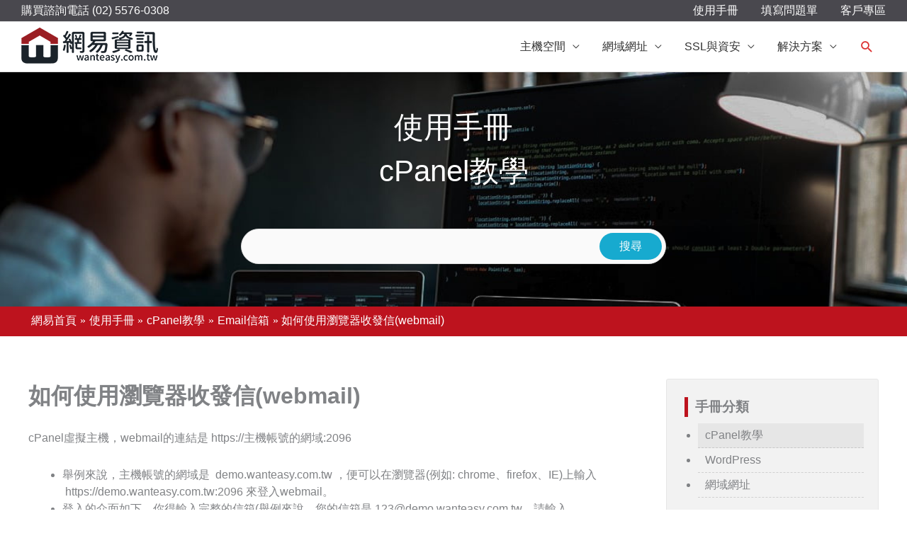

--- FILE ---
content_type: text/css
request_url: https://wanteasy.com.tw/wp-content/plugins/basepress-premium/icons/icons.css?ver=2.15.9
body_size: 5879
content:
@font-face {
  font-family: 'basepress';
  src:  url('fonts/icons.eot?pozjks');
  src:  url('fonts/icons.eot?pozjks#iefix') format('embedded-opentype'),
  url('fonts/icons.ttf?pozjks') format('truetype'),
  url('fonts/icons.woff?pozjks') format('woff'),
  url('fonts/icons.svg?pozjks#icons') format('svg');
  font-weight: normal;
  font-style: normal;
}

span[class^="bp-"], span[class*=" bp-"] {
  /* use !important to prevent issues with browser extensions that change fonts */
  font-family: 'basepress' !important;
  speak: none;
  font-style: normal;
  font-weight: normal;
  font-variant: normal;
  text-transform: none;
  line-height: inherit;

  /* Better Font Rendering =========== */
  -webkit-font-smoothing: antialiased;
  -moz-osx-font-smoothing: grayscale;
}

span.bp-asterisk:before {
  content: "\f069";
}
span.bp-plus:before {
  content: "\f067";
}
span.bp-question:before {
  content: "\f128";
}
span.bp-minus:before {
  content: "\f068";
}
span.bp-glass:before {
  content: "\f000";
}
span.bp-music:before {
  content: "\f001";
}
span.bp-search:before {
  content: "\f002";
}
/*span.bp-envelope-o:before {*/
span.bp-envelope:before {
  content: "\f003";
}
span.bp-heart:before {
  content: "\f004";
}
span.bp-star:before {
  content: "\f005";
}
span.bp-star-o:before {
  content: "\f006";
}
span.bp-user:before {
  content: "\f007";
}
span.bp-film:before {
  content: "\f008";
}
span.bp-th-large:before {
  content: "\f009";
}
span.bp-th:before {
  content: "\f00a";
}
span.bp-th-list:before {
  content: "\f00b";
}
span.bp-check:before {
  content: "\f00c";
}
span.bp-remove:before,
span.bp-times:before,
span.bp-close:before {
  content: "\f00d";
}
span.bp-search-plus:before {
  content: "\f00e";
}
span.bp-search-minus:before {
  content: "\f010";
}
span.bp-power-off:before {
  content: "\f011";
}
span.bp-signal:before {
  content: "\f012";
}
span.bp-cog:before,
span.bp-gear:before {
  content: "\f013";
}
/*span.bp-trash-o:before {*/
span.bp-trash:before {
  content: "\f014";
}
span.bp-home:before {
  content: "\f015";
}
/*span.bp-file-o:before {*/
span.bp-file:before {
  content: "\f016";
}
span.bp-clock-o:before,
span.bp-clock:before {
  content: "\f017";
}
span.bp-road:before {
  content: "\f018";
}
span.bp-download:before {
  content: "\f019";
}
span.bp-arrow-circle-o-down:before {
  content: "\f01a";
}
span.bp-arrow-circle-o-up:before {
  content: "\f01b";
}
span.bp-inbox:before {
  content: "\f01c";
}
span.bp-play-circle-o:before {
  content: "\f01d";
}
span.bp-repeat:before {
  content: "\f01e";
}
span.bp-rotate-right:before,
span.bp-refresh:before {
  content: "\f021";
}
span.bp-list-alt:before {
  content: "\f022";
}
span.bp-lock:before {
  content: "\f023";
}
/*span.bp-flag:before {*/
span.bp-flag-2:before {
  content: "\f024";
}
span.bp-headphones:before {
  content: "\f025";
}
span.bp-volume-off:before {
  content: "\f026";
}
span.bp-volume-down:before {
  content: "\f027";
}
span.bp-volume-up:before {
  content: "\f028";
}
span.bp-qrcode:before {
  content: "\f029";
}
span.bp-barcode:before {
  content: "\f02a";
}
span.bp-tag:before {
  content: "\f02b";
}
span.bp-tags:before {
  content: "\f02c";
}
span.bp-book:before {
  content: "\f02d";
}
span.bp-bookmark:before {
  content: "\f02e";
}
span.bp-print:before {
  content: "\f02f";
}
span.bp-camera:before {
  content: "\f030";
}
span.bp-font:before {
  content: "\f031";
}
span.bp-bold:before {
  content: "\f032";
}
span.bp-italic:before {
  content: "\f033";
}
span.bp-text-height:before {
  content: "\f034";
}
span.bp-text-width:before {
  content: "\f035";
}
span.bp-align-left:before {
  content: "\f036";
}
span.bp-align-center:before {
  content: "\f037";
}
span.bp-align-right:before {
  content: "\f038";
}
span.bp-align-justify:before {
  content: "\f039";
}
span.bp-list:before {
  content: "\f03a";
}
span.bp-dedent:before,
span.bp-outdent:before {
  content: "\f03b";
}
span.bp-indent:before {
  content: "\f03c";
}
span.bp-video-camera:before {
  content: "\f03d";
}
span.bp-photo:before,
span.bp-picture-o:before,
span.bp-image:before {
  content: "\f03e";
}
span.bp-pencil:before {
  content: "\f040";
}
span.bp-map-marker:before {
  content: "\f041";
}
span.bp-adjust:before {
  content: "\f042";
}
span.bp-tint:before {
  content: "\f043";
}
span.bp-pencil-square-o:before,
span.bp-edit:before {
  content: "\f044";
}
span.bp-share-square-o:before {
  content: "\f045";
}
span.bp-check-square-o:before {
  content: "\f046";
}
span.bp-arrows:before {
  content: "\f047";
}
span.bp-step-backward:before {
  content: "\f048";
}
span.bp-fast-backward:before {
  content: "\f049";
}
span.bp-backward:before {
  content: "\f04a";
}
span.bp-play:before {
  content: "\f04b";
}
span.bp-pause:before {
  content: "\f04c";
}
span.bp-stop:before {
  content: "\f04d";
}
span.bp-forward:before {
  content: "\f04e";
}
span.bp-fast-forward:before {
  content: "\f050";
}
span.bp-step-forward:before {
  content: "\f051";
}
span.bp-eject:before {
  content: "\f052";
}
span.bp-chevron-left:before {
  content: "\f053";
}
span.bp-chevron-right:before {
  content: "\f054";
}
span.bp-plus-circle:before {
  content: "\f055";
}
span.bp-minus-circle:before {
  content: "\f056";
}
span.bp-times-circle:before {
  content: "\f057";
}
span.bp-check-circle:before {
  content: "\f058";
}
span.bp-question-circle:before {
  content: "\f059";
}
span.bp-info-circle:before {
  content: "\f05a";
}
span.bp-crosshairs:before {
  content: "\f05b";
}
span.bp-times-circle-o:before {
  content: "\f05c";
}
span.bp-check-circle-o:before {
  content: "\f05d";
}
span.bp-ban:before {
  content: "\f05e";
}
span.bp-arrow-left:before {
  content: "\f060";
}
span.bp-arrow-right:before {
  content: "\f061";
}
span.bp-arrow-up:before {
  content: "\f062";
}
span.bp-arrow-down:before {
  content: "\f063";
}
span.bp-share:before,
span.bp-mail-forward:before {
  content: "\f064";
}
span.bp-expand:before {
  content: "\f065";
}
span.bp-compress:before {
  content: "\f066";
}
span.bp-exclamation-circle:before {
  content: "\f06a";
}
span.bp-gift:before {
  content: "\f06b";
}
span.bp-leaf:before {
  content: "\f06c";
}
span.bp-fire:before {
  content: "\f06d";
}
span.bp-eye:before {
  content: "\f06e";
}
span.bp-eye-slash:before {
  content: "\f070";
}
span.bp-exclamation-triangle:before,
span.bp-warning:before {
  content: "\f071";
}
span.bp-plane:before {
  content: "\f072";
}
span.bp-calendar:before {
  content: "\f073";
}
span.bp-random:before {
  content: "\f074";
}
/*.bp-comment:before {*/
span.bp-comment-2:before {
  content: "\f075";
}
span.bp-magnet:before {
  content: "\f076";
}
span.bp-chevron-up:before {
  content: "\f077";
}
span.bp-chevron-down:before {
  content: "\f078";
}
span.bp-retweet:before {
  content: "\f079";
}
span.bp-shopping-cart:before {
  content: "\f07a";
}
/*.bp-folder:before {*/
span.bp-folder-2:before {
  content: "\f07b";
}
/*.bp-folder-open:before {*/
span.bp-folder-open-2:before {
  content: "\f07c";
}
span.bp-arrows-v:before {
  content: "\f07d";
}
span.bp-arrows-h:before {
  content: "\f07e";
}
span.bp-bar-chart-o:before,
span.bp-bar-chart:before {
  content: "\f080";
}
span.bp-twitter-square:before {
  content: "\f081";
}
span.bp-facebook-square:before {
  content: "\f082";
}
span.bp-camera-retro:before {
  content: "\f083";
}
span.bp-key:before {
  content: "\f084";
}
span.bp-cogs:before,
span.bp-gears:before {
  content: "\f085";
}
/*.bp-comments:before {*/
span.bp-comments-2:before {
  content: "\f086";
}
/*.bp-thumbs-o-up:before {*/
span.bp-thumbs-up:before {
  content: "\f087";
}
/*.bp-thumbs-o-down:before {*/
span.bp-thumbs-down:before {
  content: "\f088";
}
span.bp-star-half:before {
  content: "\f089";
}
span.bp-heart-o:before {
  content: "\f08a";
}
span.bp-sign-out:before {
  content: "\f08b";
}
span.bp-linkedin-square:before {
  content: "\f08c";
}
span.bp-thumb-tack:before {
  content: "\f08d";
}
span.bp-external-link:before {
  content: "\f08e";
}
span.bp-sign-in:before {
  content: "\f090";
}
span.bp-trophy:before {
  content: "\f091";
}
span.bp-github-square:before {
  content: "\f092";
}
span.bp-upload:before {
  content: "\f093";
}
span.bp-lemon-o:before {
  content: "\f094";
}
span.bp-phone:before {
  content: "\f095";
}
span.bp-square-o:before {
  content: "\f096";
}
span.bp-bookmark-o:before {
  content: "\f097";
}
span.bp-phone-square:before {
  content: "\f098";
}
span.bp-twitter:before {
  content: "\f099";
}
span.bp-facebook-f:before,
span.bp-facebook:before {
  content: "\f09a";
}
span.bp-github:before {
  content: "\f09b";
}
span.bp-unlock:before {
  content: "\f09c";
}
span.bp-credit-card:before {
  content: "\f09d";
}
span.bp-rss:before,
span.bp-feed:before {
  content: "\f09e";
}
span.bp-hdd-o:before {
  content: "\f0a0";
}
span.bp-bullhorn:before {
  content: "\f0a1";
}
/*.bp-bell-o:before {*/
span.bp-bell:before {
  content: "\f0a2";
}
span.bp-certificate:before {
  content: "\f0a3";
}
span.bp-hand-o-right:before {
  content: "\f0a4";
}
span.bp-hand-o-left:before {
  content: "\f0a5";
}
span.bp-hand-o-up:before {
  content: "\f0a6";
}
span.bp-hand-o-down:before {
  content: "\f0a7";
}
span.bp-arrow-circle-left:before {
  content: "\f0a8";
}
span.bp-arrow-circle-right:before {
  content: "\f0a9";
}
span.bp-arrow-circle-up:before {
  content: "\f0aa";
}
span.bp-arrow-circle-down:before {
  content: "\f0ab";
}
span.bp-globe:before {
  content: "\f0ac";
}
span.bp-wrench:before {
  content: "\f0ad";
}
span.bp-tasks:before {
  content: "\f0ae";
}
span.bp-filter:before {
  content: "\f0b0";
}
span.bp-briefcase:before {
  content: "\f0b1";
}
span.bp-arrows-alt:before {
  content: "\f0b2";
}
span.bp-users:before,
span.bp-group:before {
  content: "\f0c0";
}
span.bp-chain:before,
span.bp-link:before {
  content: "\f0c1";
}
span.bp-cloud:before {
  content: "\f0c2";
}
span.bp-flask:before {
  content: "\f0c3";
}
span.bp-cut:before,
span.bp-scissors:before {
  content: "\f0c4";
}
span.bp-copy:before,
span.bp-files-o:before,
span.bp-files:before {
  content: "\f0c5";
}
span.bp-paperclip:before {
  content: "\f0c6";
}
span.bp-floppy-o:before,
span.bp-save:before {
  content: "\f0c7";
}
span.bp-square:before {
  content: "\f0c8";
}
span.bp-reorder:before,
span.bp-navicon:before,
span.bp-bars:before {
  content: "\f0c9";
}
span.bp-list-ul:before {
  content: "\f0ca";
}
span.bp-list-ol:before {
  content: "\f0cb";
}
span.bp-strikethrough:before {
  content: "\f0cc";
}
span.bp-underline:before {
  content: "\f0cd";
}
span.bp-table:before {
  content: "\f0ce";
}
span.bp-magic:before {
  content: "\f0d0";
}
span.bp-truck:before {
  content: "\f0d1";
}
span.bp-pinterest:before {
  content: "\f0d2";
}
span.bp-pinterest-square:before {
  content: "\f0d3";
}
span.bp-google-plus-square:before {
  content: "\f0d4";
}
span.bp-google-plus:before {
  content: "\f0d5";
}
span.bp-money:before {
  content: "\f0d6";
}
span.bp-caret-down:before {
  content: "\f0d7";
}
span.bp-caret-up:before {
  content: "\f0d8";
}
span.bp-caret-left:before {
  content: "\f0d9";
}
span.bp-caret-right:before {
  content: "\f0da";
}
span.bp-columns:before {
  content: "\f0db";
}
span.bp-unsorted:before,
span.bp-sort:before {
  content: "\f0dc";
}
span.bp-sort-down:before,
span.bp-sort-desc:before {
  content: "\f0dd";
}
span.bp-sort-up:before,
span.bp-sort-asc:before {
  content: "\f0de";
}
/*.bp-envelope:before {*/
span.bp-envelope-2:before {
  content: "\f0e0";
}
span.bp-linkedin:before {
  content: "\f0e1";
}
span.bp-rotate-left:before,
span.bp-undo:before {
  content: "\f0e2";
}
span.bp-gavel:before,
span.bp-legal:before {
  content: "\f0e3";
}
span.bp-tachometer:before,
span.bp-dashboard:before {
  content: "\f0e4";
}
/*.bp-comment-o:before {*/
span.bp-comment:before {
  content: "\f0e5";
}
/*.bp-comments-o:before {*/
span.bp-comments:before {
  content: "\f0e6";
}
span.bp-bolt:before,
span.bp-flash:before {
  content: "\f0e7";
}
span.bp-sitemap:before {
  content: "\f0e8";
}
span.bp-umbrella:before {
  content: "\f0e9";
}
span.bp-paste:before,
span.bp-clipboard:before {
  content: "\f0ea";
}
span.bp-lightbulb-o:before,
span.bp-lightbulb:before {
  content: "\f0eb";
}
span.bp-exchange:before {
  content: "\f0ec";
}
span.bp-cloud-download:before {
  content: "\f0ed";
}
span.bp-cloud-upload:before {
  content: "\f0ee";
}
span.bp-user-md:before {
  content: "\f0f0";
}
span.bp-stethoscope:before {
  content: "\f0f1";
}
span.bp-suitcase:before {
  content: "\f0f2";
}
/*.bp-bell:before {*/
span.bp-bell-2:before {
  content: "\f0f3";
}
span.bp-coffee:before {
  content: "\f0f4";
}
span.bp-cutlery:before {
  content: "\f0f5";
}
/*.bp-file-text-o:before {*/
span.bp-file-text:before {
  content: "\f0f6";
}
span.bp-building-o:before {
  content: "\f0f7";
}
span.bp-hospital-o:before {
  content: "\f0f8";
}
span.bp-ambulance:before {
  content: "\f0f9";
}
span.bp-medkit:before {
  content: "\f0fa";
}
span.bp-fighter-jet:before {
  content: "\f0fb";
}
span.bp-beer:before {
  content: "\f0fc";
}
span.bp-h-square:before {
  content: "\f0fd";
}
span.bp-plus-square:before {
  content: "\f0fe";
}
span.bp-angle-double-left:before {
  content: "\f100";
}
span.bp-angle-double-right:before {
  content: "\f101";
}
span.bp-angle-double-up:before {
  content: "\f102";
}
span.bp-angle-double-down:before {
  content: "\f103";
}
span.bp-angle-left:before {
  content: "\f104";
}
span.bp-angle-right:before {
  content: "\f105";
}
span.bp-angle-up:before {
  content: "\f106";
}
span.bp-angle-down:before {
  content: "\f107";
}
span.bp-desktop:before {
  content: "\f108";
}
span.bp-laptop:before {
  content: "\f109";
}
span.bp-tablet:before {
  content: "\f10a";
}
span.bp-mobile:before,
span.bp-mobile-phone:before {
  content: "\f10b";
}
span.bp-circle-o:before {
  content: "\f10c";
}
span.bp-quote-left:before {
  content: "\f10d";
}
span.bp-quote-right:before {
  content: "\f10e";
}
span.bp-spinner:before {
  content: "\f110";
}
span.bp-circle:before {
  content: "\f111";
}
span.bp-reply:before,
span.bp-mail-reply:before {
  content: "\f112";
}
span.bp-github-alt:before {
  content: "\f113";
}
/*.bp-folder-o:before {*/
span.bp-folder:before {
  content: "\f114";
}
/*.bp-folder-open-o:before {*/
span.bp-folder-open:before {
  content: "\f115";
}
span.bp-smile-o:before,
span.bp-smile:before {
  content: "\f118";
}
span.bp-frown-o:before,
span.bp-frown:before {
  content: "\f119";
}
span.bp-meh-o:before,
span.bp-meh:before {
  content: "\f11a";
}
span.bp-gamepad:before {
  content: "\f11b";
}
span.bp-keyboard-o:before {
  content: "\f11c";
}
/*.bp-flag-o:before {*/
span.bp-flag:before {
  content: "\f11d";
}
span.bp-flag-checkered:before {
  content: "\f11e";
}
span.bp-terminal:before {
  content: "\f120";
}
span.bp-code:before {
  content: "\f121";
}
span.bp-reply-all:before,
span.bp-mail-reply-all:before {
  content: "\f122";
}
span.bp-star-half-full:before,
span.bp-star-half-o:before,
span.bp-star-half-empty:before {
  content: "\f123";
}
span.bp-location-arrow:before {
  content: "\f124";
}
span.bp-crop:before {
  content: "\f125";
}
span.bp-code-fork:before {
  content: "\f126";
}
span.bp-chain-broken:before,
span.bp-unlink:before {
  content: "\f127";
}
span.bp-info:before {
  content: "\f129";
}
span.bp-exclamation:before {
  content: "\f12a";
}
span.bp-superscript:before {
  content: "\f12b";
}
span.bp-subscript:before {
  content: "\f12c";
}
span.bp-eraser:before {
  content: "\f12d";
}
span.bp-puzzle-piece:before {
  content: "\f12e";
}
span.bp-microphone:before {
  content: "\f130";
}
span.bp-microphone-slash:before {
  content: "\f131";
}
span.bp-shield:before {
  content: "\f132";
}
span.bp-calendar-o:before {
  content: "\f133";
}
span.bp-fire-extinguisher:before {
  content: "\f134";
}
span.bp-rocket:before {
  content: "\f135";
}
span.bp-maxcdn:before {
  content: "\f136";
}
span.bp-chevron-circle-left:before {
  content: "\f137";
}
span.bp-chevron-circle-right:before {
  content: "\f138";
}
span.bp-chevron-circle-up:before {
  content: "\f139";
}
span.bp-chevron-circle-down:before {
  content: "\f13a";
}
span.bp-html5:before {
  content: "\f13b";
}
span.bp-css3:before {
  content: "\f13c";
}
span.bp-anchor:before {
  content: "\f13d";
}
span.bp-unlock-alt:before {
  content: "\f13e";
}
span.bp-bullseye:before {
  content: "\f140";
}
span.bp-ellipsis-h:before {
  content: "\f141";
}
span.bp-ellipsis-v:before {
  content: "\f142";
}
span.bp-rss-square:before {
  content: "\f143";
}
span.bp-play-circle:before {
  content: "\f144";
}
span.bp-ticket:before {
  content: "\f145";
}
span.bp-minus-square:before {
  content: "\f146";
}
span.bp-minus-square-o:before {
  content: "\f147";
}
span.bp-level-up:before {
  content: "\f148";
}
span.bp-level-down:before {
  content: "\f149";
}
span.bp-check-square:before {
  content: "\f14a";
}
span.bp-pencil-square:before {
  content: "\f14b";
}
span.bp-external-link-square:before {
  content: "\f14c";
}
span.bp-share-square:before {
  content: "\f14d";
}
span.bp-compass:before {
  content: "\f14e";
}
span.bp-caret-square-o-down:before,
span.bp-toggle-down:before {
  content: "\f150";
}
span.bp-caret-square-o-up:before,
span.bp-toggle-up:before {
  content: "\f151";
}
span.bp-caret-square-o-right:before,
span.bp-toggle-right:before {
  content: "\f152";
}
span.bp-eur:before,
span.bp-euro:before {
  content: "\f153";
}
span.bp-gbp:before {
  content: "\f154";
}
span.bp-dollar:before,
span.bp-usd:before {
  content: "\f155";
}
span.bp-inr:before,
span.bp-rupee:before {
  content: "\f156";
}
span.bp-cny:before,
span.bp-jpy:before,
span.bp-rmb:before,
span.bp-yen:before {
  content: "\f157";
}
span.bp-rouble:before,
span.bp-rub:before,
span.bp-ruble:before {
  content: "\f158";
}
span.bp-krw:before,
span.bp-won:before {
  content: "\f159";
}
span.bp-bitcoin:before,
span.bp-btc:before {
  content: "\f15a";
}
/*.bp-file:before {*/
span.bp-file-2:before {
  content: "\f15b";
}
/*.bp-file-text:before {*/
span.bp-file-text-2:before {
  content: "\f15c";
}
span.bp-sort-alpha-asc:before {
  content: "\f15d";
}
span.bp-sort-alpha-desc:before {
  content: "\f15e";
}
span.bp-sort-amount-asc:before {
  content: "\f160";
}
span.bp-sort-amount-desc:before {
  content: "\f161";
}
span.bp-sort-numeric-asc:before {
  content: "\f162";
}
span.bp-sort-numeric-desc:before {
  content: "\f163";
}
/*.bp-thumbs-up:before {*/
span.bp-thumbs-up-2:before {
  content: "\f164";
}
/*.bp-thumbs-down:before {*/
span.bp-thumbs-down-2:before {
  content: "\f165";
}
span.bp-youtube-square:before {
  content: "\f166";
}
span.bp-youtube:before {
  content: "\f167";
}
span.bp-xing:before {
  content: "\f168";
}
span.bp-xing-square:before {
  content: "\f169";
}
span.bp-youtube-play:before {
  content: "\f16a";
}
span.bp-dropbox:before {
  content: "\f16b";
}
span.bp-stack-overflow:before {
  content: "\f16c";
}
span.bp-instagram:before {
  content: "\f16d";
}
span.bp-flickr:before {
  content: "\f16e";
}
span.bp-adn:before {
  content: "\f170";
}
span.bp-bitbucket:before {
  content: "\f171";
}
span.bp-bitbucket-square:before {
  content: "\f172";
}
span.bp-tumblr:before {
  content: "\f173";
}
span.bp-tumblr-square:before {
  content: "\f174";
}
span.bp-long-arrow-down:before {
  content: "\f175";
}
span.bp-long-arrow-up:before {
  content: "\f176";
}
span.bp-long-arrow-left:before {
  content: "\f177";
}
span.bp-long-arrow-right:before {
  content: "\f178";
}
span.bp-apple:before {
  content: "\f179";
}
span.bp-windows:before {
  content: "\f17a";
}
span.bp-android:before {
  content: "\f17b";
}
span.bp-linux:before {
  content: "\f17c";
}
span.bp-dribbble:before {
  content: "\f17d";
}
span.bp-skype:before {
  content: "\f17e";
}
span.bp-foursquare:before {
  content: "\f180";
}
span.bp-trello:before {
  content: "\f181";
}
span.bp-female:before {
  content: "\f182";
}
span.bp-male:before {
  content: "\f183";
}
span.bp-gittip:before,
span.bp-gratipay:before {
  content: "\f184";
}
span.bp-sun-o:before {
  content: "\f185";
}
span.bp-moon-o:before {
  content: "\f186";
}
span.bp-archive:before {
  content: "\f187";
}
span.bp-bug:before {
  content: "\f188";
}
span.bp-vk:before {
  content: "\f189";
}
span.bp-weibo:before {
  content: "\f18a";
}
span.bp-renren:before {
  content: "\f18b";
}
span.bp-pagelines:before {
  content: "\f18c";
}
span.bp-stack-exchange:before {
  content: "\f18d";
}
span.bp-arrow-circle-o-right:before {
  content: "\f18e";
}
span.bp-arrow-circle-o-left:before {
  content: "\f190";
}
span.bp-caret-square-o-left:before,
span.bp-toggle-left:before {
  content: "\f191";
}
span.bp-dot-circle-o:before {
  content: "\f192";
}
span.bp-wheelchair:before {
  content: "\f193";
}
span.bp-vimeo-square:before {
  content: "\f194";
}
span.bp-try:before,
span.bp-turkish-lira:before {
  content: "\f195";
}
span.bp-plus-square-o:before {
  content: "\f196";
}
span.bp-space-shuttle:before {
  content: "\f197";
}
span.bp-slack:before {
  content: "\f198";
}
span.bp-envelope-square:before {
  content: "\f199";
}
span.bp-wordpress:before {
  content: "\f19a";
}
span.bp-openid:before {
  content: "\f19b";
}
span.bp-university:before,
span.bp-institution:before,
span.bp-bank:before {
  content: "\f19c";
}
span.bp-mortar-board:before,
span.bp-graduation-cap:before {
  content: "\f19d";
}
span.bp-yahoo:before {
  content: "\f19e";
}
span.bp-google:before {
  content: "\f1a0";
}
span.bp-reddit:before {
  content: "\f1a1";
}
span.bp-reddit-square:before {
  content: "\f1a2";
}
span.bp-stumbleupon-circle:before {
  content: "\f1a3";
}
span.bp-stumbleupon:before {
  content: "\f1a4";
}
span.bp-delicious:before {
  content: "\f1a5";
}
span.bp-digg:before {
  content: "\f1a6";
}
span.bp-pied-piper-pp:before {
  content: "\f1a7";
}
span.bp-pied-piper-alt:before {
  content: "\f1a8";
}
span.bp-drupal:before {
  content: "\f1a9";
}
span.bp-joomla:before {
  content: "\f1aa";
}
span.bp-language:before {
  content: "\f1ab";
}
span.bp-fax:before {
  content: "\f1ac";
}
span.bp-building:before {
  content: "\f1ad";
}
span.bp-child:before {
  content: "\f1ae";
}
span.bp-paw:before {
  content: "\f1b0";
}
span.bp-spoon:before {
  content: "\f1b1";
}
span.bp-cube:before {
  content: "\f1b2";
}
span.bp-cubes:before {
  content: "\f1b3";
}
span.bp-behance:before {
  content: "\f1b4";
}
span.bp-behance-square:before {
  content: "\f1b5";
}
span.bp-steam:before {
  content: "\f1b6";
}
span.bp-steam-square:before {
  content: "\f1b7";
}
span.bp-recycle:before {
  content: "\f1b8";
}
span.bp-automobile:before,
span.bp-car:before {
  content: "\f1b9";
}
span.bp-cab:before,
span.bp-taxi:before {
  content: "\f1ba";
}
span.bp-tree:before {
  content: "\f1bb";
}
span.bp-spotify:before {
  content: "\f1bc";
}
span.bp-deviantart:before {
  content: "\f1bd";
}
span.bp-soundcloud:before {
  content: "\f1be";
}
span.bp-database:before {
  content: "\f1c0";
}
span.bp-file-pdf-o:before,
span.bp-file-pdf:before {
  content: "\f1c1";
}
span.bp-file-word-o:before,
span.bp-file-word:before {
  content: "\f1c2";
}
span.bp-file-excel-o:before,
span.bp-file-excel:before {
  content: "\f1c3";
}
span.bp-file-powerpoint-o:before,
span.bp-file-powerpoint:before {
  content: "\f1c4";
}
span.bp-file-picture-o:before,
span.bp-file-photo-o:before,
span.bp-file-image-o:before,
span.bp-file-image:before {
  content: "\f1c5";
}
span.bp-file-zip-o:before,
span.bp-file-archive-o:before,
span.bp-file-archive:before {
  content: "\f1c6";
}
span.bp-file-sound-o:before,
span.bp-file-audio-o:before,
span.bp-file-audio:before {
  content: "\f1c7";
}
span.bp-file-video-o:before,
span.bp-file-movie-o:before,
span.bp-file-movie:before {
  content: "\f1c8";
}
span.bp-file-code-o:before,
span.bp-file-code:before {
  content: "\f1c9";
}
span.bp-vine:before {
  content: "\f1ca";
}
span.bp-codepen:before {
  content: "\f1cb";
}
span.bp-jsfiddle:before {
  content: "\f1cc";
}
span.bp-support:before,
span.bp-life-saver:before,
span.bp-life-ring:before,
span.bp-life-buoy:before,
span.bp-life-bouy:before {
  content: "\f1cd";
}
span.bp-circle-o-notch:before {
  content: "\f1ce";
}
span.bp-ra:before,
span.bp-rebel:before,
span.bp-resistance:before {
  content: "\f1d0";
}
span.bp-empire:before,
span.bp-ge:before {
  content: "\f1d1";
}
span.bp-git-square:before {
  content: "\f1d2";
}
span.bp-git:before {
  content: "\f1d3";
}
span.bp-hacker-news:before,
span.bp-y-combinator-square:before,
span.bp-yc-square:before {
  content: "\f1d4";
}
span.bp-tencent-weibo:before {
  content: "\f1d5";
}
span.bp-qq:before {
  content: "\f1d6";
}
span.bp-wechat:before,
span.bp-weixin:before {
  content: "\f1d7";
}
span.bp-send:before,
span.bp-paper-plane:before {
  content: "\f1d8";
}
span.bp-send-o:before,
span.bp-paper-plane-o:before {
  content: "\f1d9";
}
span.bp-history:before {
  content: "\f1da";
}
span.bp-circle-thin:before {
  content: "\f1db";
}
span.bp-header:before {
  content: "\f1dc";
}
span.bp-paragraph:before {
  content: "\f1dd";
}
span.bp-sliders:before {
  content: "\f1de";
}
span.bp-share-alt:before {
  content: "\f1e0";
}
span.bp-share-alt-square:before {
  content: "\f1e1";
}
span.bp-bomb:before {
  content: "\f1e2";
}
span.bp-futbol-o:before,
span.bp-soccer-ball-o:before {
  content: "\f1e3";
}
span.bp-tty:before {
  content: "\f1e4";
}
span.bp-binoculars:before {
  content: "\f1e5";
}
span.bp-plug:before {
  content: "\f1e6";
}
span.bp-slideshare:before {
  content: "\f1e7";
}
span.bp-twitch:before {
  content: "\f1e8";
}
span.bp-yelp:before {
  content: "\f1e9";
}
span.bp-newspaper-o:before,
span.bp-newspaper:before {
  content: "\f1ea";
}
span.bp-wifi:before {
  content: "\f1eb";
}
span.bp-calculator:before {
  content: "\f1ec";
}
span.bp-paypal:before {
  content: "\f1ed";
}
span.bp-google-wallet:before {
  content: "\f1ee";
}
span.bp-cc-visa:before {
  content: "\f1f0";
}
span.bp-cc-mastercard:before {
  content: "\f1f1";
}
span.bp-cc-discover:before {
  content: "\f1f2";
}
span.bp-cc-amex:before {
  content: "\f1f3";
}
span.bp-cc-paypal:before {
  content: "\f1f4";
}
span.bp-cc-stripe:before {
  content: "\f1f5";
}
span.bp-bell-slash:before {
  content: "\f1f6";
}
span.bp-bell-slash-o:before {
  content: "\f1f7";
}
/*.bp-trash:before {*/
span.bp-trash-2:before {
  content: "\f1f8";
}
span.bp-copyright:before {
  content: "\f1f9";
}
span.bp-at:before {
  content: "\f1fa";
}
span.bp-eyedropper:before {
  content: "\f1fb";
}
span.bp-paint-brush:before {
  content: "\f1fc";
}
span.bp-birthday-cake:before {
  content: "\f1fd";
}
span.bp-area-chart:before {
  content: "\f1fe";
}
span.bp-pie-chart:before {
  content: "\f200";
}
span.bp-line-chart:before {
  content: "\f201";
}
span.bp-lastfm:before {
  content: "\f202";
}
span.bp-lastfm-square:before {
  content: "\f203";
}
span.bp-toggle-off:before {
  content: "\f204";
}
span.bp-toggle-on:before {
  content: "\f205";
}
span.bp-bicycle:before {
  content: "\f206";
}
span.bp-bus:before {
  content: "\f207";
}
span.bp-ioxhost:before {
  content: "\f208";
}
span.bp-angellist:before {
  content: "\f209";
}
span.bp-cc:before {
  content: "\f20a";
}
span.bp-ils:before,
span.bp-shekel:before,
span.bp-sheqel:before {
  content: "\f20b";
}
span.bp-meanpath:before {
  content: "\f20c";
}
span.bp-buysellads:before {
  content: "\f20d";
}
span.bp-connectdevelop:before {
  content: "\f20e";
}
span.bp-dashcube:before {
  content: "\f210";
}
span.bp-forumbee:before {
  content: "\f211";
}
span.bp-leanpub:before {
  content: "\f212";
}
span.bp-sellsy:before {
  content: "\f213";
}
span.bp-shirtsinbulk:before {
  content: "\f214";
}
span.bp-simplybuilt:before {
  content: "\f215";
}
span.bp-skyatlas:before {
  content: "\f216";
}
span.bp-cart-plus:before {
  content: "\f217";
}
span.bp-cart-arrow-down:before {
  content: "\f218";
}
span.bp-diamond:before {
  content: "\f219";
}
span.bp-ship:before {
  content: "\f21a";
}
span.bp-user-secret:before {
  content: "\f21b";
}
span.bp-motorcycle:before {
  content: "\f21c";
}
span.bp-street-view:before {
  content: "\f21d";
}
span.bp-heartbeat:before {
  content: "\f21e";
}
span.bp-venus:before {
  content: "\f221";
}
span.bp-mars:before {
  content: "\f222";
}
span.bp-mercury:before {
  content: "\f223";
}
span.bp-intersex:before,
span.bp-transgender:before {
  content: "\f224";
}
span.bp-transgender-alt:before {
  content: "\f225";
}
span.bp-venus-double:before {
  content: "\f226";
}
span.bp-mars-double:before {
  content: "\f227";
}
span.bp-venus-mars:before {
  content: "\f228";
}
span.bp-mars-stroke:before {
  content: "\f229";
}
span.bp-mars-stroke-v:before {
  content: "\f22a";
}
span.bp-mars-stroke-h:before {
  content: "\f22b";
}
span.bp-neuter:before {
  content: "\f22c";
}
span.bp-genderless:before {
  content: "\f22d";
}
span.bp-facebook-official:before {
  content: "\f230";
}
span.bp-pinterest-p:before {
  content: "\f231";
}
span.bp-whatsapp:before {
  content: "\f232";
}
span.bp-server:before {
  content: "\f233";
}
span.bp-user-plus:before {
  content: "\f234";
}
span.bp-user-times:before {
  content: "\f235";
}
span.bp-bed:before,
span.bp-hotel:before {
  content: "\f236";
}
span.bp-viacoin:before {
  content: "\f237";
}
span.bp-train:before {
  content: "\f238";
}
span.bp-subway:before {
  content: "\f239";
}
span.bp-medium:before {
  content: "\f23a";
}
span.bp-y-combinator:before,
span.bp-yc:before {
  content: "\f23b";
}
span.bp-optin-monster:before {
  content: "\f23c";
}
span.bp-opencart:before {
  content: "\f23d";
}
span.bp-expeditedssl:before {
  content: "\f23e";
}
span.bp-battery:before,
span.bp-battery-4:before,
span.bp-battery-full:before {
  content: "\f240";
}
span.bp-battery-3:before,
span.bp-battery-three-quarters:before {
  content: "\f241";
}
span.bp-battery-2:before,
span.bp-battery-half:before {
  content: "\f242";
}
span.bp-battery-1:before,
span.bp-battery-quarter:before {
  content: "\f243";
}
span.bp-battery-0:before,
span.bp-battery-empty:before {
  content: "\f244";
}
span.bp-mouse-pointer:before {
  content: "\f245";
}
span.bp-i-cursor:before {
  content: "\f246";
}
span.bp-object-group:before {
  content: "\f247";
}
span.bp-object-ungroup:before {
  content: "\f248";
}
span.bp-sticky-note:before {
  content: "\f249";
}
span.bp-sticky-note-o:before {
  content: "\f24a";
}
span.bp-cc-jcb:before {
  content: "\f24b";
}
span.bp-cc-diners-club:before {
  content: "\f24c";
}
span.bp-clone:before {
  content: "\f24d";
}
span.bp-balance-scale:before {
  content: "\f24e";
}
span.bp-hourglass-o:before {
  content: "\f250";
}
span.bp-hourglass-1:before,
span.bp-hourglass-start:before {
  content: "\f251";
}
span.bp-hourglass-2:before,
span.bp-hourglass-half:before {
  content: "\f252";
}
span.bp-hourglass-3:before,
span.bp-hourglass-end:before {
  content: "\f253";
}
span.bp-hourglass:before {
  content: "\f254";
}
span.bp-hand-grab-o:before,
span.bp-hand-rock-o:before {
  content: "\f255";
}
span.bp-hand-paper-o:before,
span.bp-hand-stop-o:before {
  content: "\f256";
}
span.bp-hand-scissors-o:before {
  content: "\f257";
}
span.bp-hand-lizard-o:before {
  content: "\f258";
}
span.bp-hand-spock-o:before {
  content: "\f259";
}
span.bp-hand-pointer-o:before {
  content: "\f25a";
}
span.bp-hand-peace-o:before {
  content: "\f25b";
}
span.bp-trademark:before {
  content: "\f25c";
}
span.bp-registered:before {
  content: "\f25d";
}
span.bp-creative-commons:before {
  content: "\f25e";
}
span.bp-gg:before {
  content: "\f260";
}
span.bp-gg-circle:before {
  content: "\f261";
}
span.bp-tripadvisor:before {
  content: "\f262";
}
span.bp-odnoklassniki:before {
  content: "\f263";
}
span.bp-odnoklassniki-square:before {
  content: "\f264";
}
span.bp-get-pocket:before {
  content: "\f265";
}
span.bp-wikipedia-w:before {
  content: "\f266";
}
span.bp-safari:before {
  content: "\f267";
}
span.bp-chrome:before {
  content: "\f268";
}
span.bp-firefox:before {
  content: "\f269";
}
span.bp-opera:before {
  content: "\f26a";
}
span.bp-internet-explorer:before {
  content: "\f26b";
}
span.bp-television:before,
span.bp-tv:before {
  content: "\f26c";
}
span.bp-contao:before {
  content: "\f26d";
}
span.bp-500px:before {
  content: "\f26e";
}
span.bp-amazon:before {
  content: "\f270";
}
span.bp-calendar-plus-o:before {
  content: "\f271";
}
span.bp-calendar-minus-o:before {
  content: "\f272";
}
span.bp-calendar-times-o:before {
  content: "\f273";
}
span.bp-calendar-check-o:before {
  content: "\f274";
}
span.bp-industry:before {
  content: "\f275";
}
span.bp-map-pin:before {
  content: "\f276";
}
span.bp-map-signs:before {
  content: "\f277";
}
span.bp-map-o:before {
  content: "\f278";
}
span.bp-map:before {
  content: "\f279";
}
span.bp-commenting:before {
  content: "\f27a";
}
span.bp-commenting-o:before {
  content: "\f27b";
}
span.bp-houzz:before {
  content: "\f27c";
}
span.bp-vimeo:before {
  content: "\f27d";
}
span.bp-black-tie:before {
  content: "\f27e";
}
span.bp-fonticons:before {
  content: "\f280";
}
span.bp-reddit-alien:before {
  content: "\f281";
}
span.bp-edge:before {
  content: "\f282";
}
span.bp-credit-card-alt:before {
  content: "\f283";
}
span.bp-codiepie:before {
  content: "\f284";
}
span.bp-modx:before {
  content: "\f285";
}
span.bp-fort-awesome:before {
  content: "\f286";
}
span.bp-usb:before {
  content: "\f287";
}
span.bp-product-hunt:before {
  content: "\f288";
}
span.bp-mixcloud:before {
  content: "\f289";
}
span.bp-scribd:before {
  content: "\f28a";
}
span.bp-pause-circle:before {
  content: "\f28b";
}
span.bp-pause-circle-o:before {
  content: "\f28c";
}
span.bp-stop-circle:before {
  content: "\f28d";
}
span.bp-stop-circle-o:before {
  content: "\f28e";
}
span.bp-shopping-bag:before {
  content: "\f290";
}
span.bp-shopping-basket:before {
  content: "\f291";
}
span.bp-hashtag:before {
  content: "\f292";
}
span.bp-bluetooth:before {
  content: "\f293";
}
span.bp-bluetooth-b:before {
  content: "\f294";
}
span.bp-percent:before {
  content: "\f295";
}
span.bp-gitlab:before {
  content: "\f296";
}
span.bp-wpbeginner:before {
  content: "\f297";
}
span.bp-wpforms:before {
  content: "\f298";
}
span.bp-envira:before {
  content: "\f299";
}
span.bp-universal-access:before {
  content: "\f29a";
}
span.bp-wheelchair-alt:before {
  content: "\f29b";
}
span.bp-question-circle-o:before {
  content: "\f29c";
}
span.bp-blind:before {
  content: "\f29d";
}
span.bp-audio-description:before {
  content: "\f29e";
}
span.bp-volume-control-phone:before {
  content: "\f2a0";
}
span.bp-braille:before {
  content: "\f2a1";
}
span.bp-assistive-listening-systems:before {
  content: "\f2a2";
}
span.bp-american-sign-language-interpreting:before,
span.bp-asl-interpreting:before {
  content: "\f2a3";
}
span.bp-hard-of-hearing:before,
span.bp-deaf:before,
span.bp-deafness:before {
  content: "\f2a4";
}
span.bp-glide:before {
  content: "\f2a5";
}
span.bp-glide-g:before {
  content: "\f2a6";
}
span.bp-sign-language:before,
span.bp-signing:before {
  content: "\f2a7";
}
span.bp-low-vision:before {
  content: "\f2a8";
}
span.bp-viadeo:before {
  content: "\f2a9";
}
span.bp-viadeo-square:before {
  content: "\f2aa";
}
span.bp-snapchat:before {
  content: "\f2ab";
}
span.bp-snapchat-ghost:before {
  content: "\f2ac";
}
span.bp-snapchat-square:before {
  content: "\f2ad";
}
span.bp-pied-piper:before {
  content: "\f2ae";
}
span.bp-first-order:before {
  content: "\f2b0";
}
span.bp-yoast:before {
  content: "\f2b1";
}
span.bp-themeisle:before {
  content: "\f2b2";
}
span.bp-google-plus-circle:before,
span.bp-google-plus-official:before {
  content: "\f2b3";
}
span.bp-fa:before,
span.bp-font-awesome:before {
  content: "\f2b4";
}
span.bp-handshake-o:before {
  content: "\f2b5";
}
span.bp-envelope-open:before {
  content: "\f2b6";
}
span.bp-envelope-open-o:before {
  content: "\f2b7";
}
span.bp-linode:before {
  content: "\f2b8";
}
span.bp-address-book:before {
  content: "\f2b9";
}
span.bp-address-book-o:before {
  content: "\f2ba";
}
span.bp-address-card:before,
span.bp-vcard:before {
  content: "\f2bb";
}
span.bp-address-card-o:before,
span.bp-vcard-o:before {
  content: "\f2bc";
}
span.bp-user-circle:before {
  content: "\f2bd";
}
span.bp-user-circle-o:before {
  content: "\f2be";
}
span.bp-user-o:before {
  content: "\f2c0";
}
span.bp-id-badge:before {
  content: "\f2c1";
}
span.bp-drivers-license:before,
span.bp-id-card:before {
  content: "\f2c2";
}
span.bp-drivers-license-o:before,
span.bp-id-card-o:before {
  content: "\f2c3";
}
span.bp-quora:before {
  content: "\f2c4";
}
span.bp-free-code-camp:before {
  content: "\f2c5";
}
span.bp-telegram:before {
  content: "\f2c6";
}
span.bp-thermometer:before,
span.bp-thermometer-4:before,
span.bp-thermometer-full:before {
  content: "\f2c7";
}
span.bp-thermometer-3:before,
span.bp-thermometer-three-quarters:before {
  content: "\f2c8";
}
span.bp-thermometer-2:before,
span.bp-thermometer-half:before {
  content: "\f2c9";
}
span.bp-thermometer-1:before,
span.bp-thermometer-quarter:before {
  content: "\f2ca";
}
span.bp-thermometer-0:before,
span.bp-thermometer-empty:before {
  content: "\f2cb";
}
span.bp-shower:before {
  content: "\f2cc";
}
span.bp-s15:before,
span.bp-bathtub:before,
span.bp-bath:before {
  content: "\f2cd";
}
span.bp-podcast:before {
  content: "\f2ce";
}
span.bp-window-maximize:before {
  content: "\f2d0";
}
span.bp-window-minimize:before {
  content: "\f2d1";
}
span.bp-window-restore:before {
  content: "\f2d2";
}
span.bp-times-rectangle:before,
span.bp-window-close:before {
  content: "\f2d3";
}
span.bp-times-rectangle-o:before,
span.bp-window-close-o:before {
  content: "\f2d4";
}
span.bp-bandcamp:before {
  content: "\f2d5";
}
span.bp-grav:before {
  content: "\f2d6";
}
span.bp-etsy:before {
  content: "\f2d7";
}
span.bp-imdb:before {
  content: "\f2d8";
}
span.bp-ravelry:before {
  content: "\f2d9";
}
span.bp-eercast:before {
  content: "\f2da";
}
span.bp-microchip:before {
  content: "\f2db";
}
span.bp-snowflake-o:before {
  content: "\f2dc";
}
span.bp-superpowers:before {
  content: "\f2dd";
}
span.bp-wpexplorer:before {
  content: "\f2de";
}
span.bp-meetup:before {
  content: "\f2e0";
}


--- FILE ---
content_type: text/css
request_url: https://wanteasy.com.tw/wp-content/uploads/elementor/css/post-74.css?ver=1764648939
body_size: 915
content:
.elementor-74 .elementor-element.elementor-element-1ac975e9:not(.elementor-motion-effects-element-type-background), .elementor-74 .elementor-element.elementor-element-1ac975e9 > .elementor-motion-effects-container > .elementor-motion-effects-layer{background-color:#49484E;}.elementor-74 .elementor-element.elementor-element-1ac975e9 > .elementor-background-overlay{opacity:1;transition:background 0.3s, border-radius 0.3s, opacity 0.3s;}.elementor-74 .elementor-element.elementor-element-1ac975e9{transition:background 0.3s, border 0.3s, border-radius 0.3s, box-shadow 0.3s;}.elementor-74 .elementor-element.elementor-element-7b247004{margin-top:5em;margin-bottom:0em;padding:0em 0em 0em 0em;}.elementor-74 .elementor-element.elementor-element-66a4b61b > .elementor-element-populated{margin:0em 0em 0em 0em;--e-column-margin-right:0em;--e-column-margin-left:0em;}.elementor-74 .elementor-element.elementor-element-260cfd4f > .elementor-widget-container{margin:0em 1em 0em 0em;}.elementor-74 .elementor-element.elementor-element-260cfd4f{text-align:left;color:#FFFFFF;}.elementor-74 .elementor-element.elementor-element-9aca97a > .elementor-widget-container{padding:0em 0em 0em 0em;}.elementor-74 .elementor-element.elementor-element-9aca97a{text-align:left;}.elementor-74 .elementor-element.elementor-element-9aca97a .elementor-heading-title{color:#FFFFFF;}.elementor-74 .elementor-element.elementor-element-83af3d5 > .elementor-widget-container{margin:0px 0px 0px 0px;padding:0px 0px 0px 0px;}.elementor-74 .elementor-element.elementor-element-83af3d5 .elementor-icon-list-items:not(.elementor-inline-items) .elementor-icon-list-item:not(:last-child){padding-block-end:calc(2px/2);}.elementor-74 .elementor-element.elementor-element-83af3d5 .elementor-icon-list-items:not(.elementor-inline-items) .elementor-icon-list-item:not(:first-child){margin-block-start:calc(2px/2);}.elementor-74 .elementor-element.elementor-element-83af3d5 .elementor-icon-list-items.elementor-inline-items .elementor-icon-list-item{margin-inline:calc(2px/2);}.elementor-74 .elementor-element.elementor-element-83af3d5 .elementor-icon-list-items.elementor-inline-items{margin-inline:calc(-2px/2);}.elementor-74 .elementor-element.elementor-element-83af3d5 .elementor-icon-list-items.elementor-inline-items .elementor-icon-list-item:after{inset-inline-end:calc(-2px/2);}.elementor-74 .elementor-element.elementor-element-83af3d5 .elementor-icon-list-icon i{color:#FFFFFF;transition:color 0.3s;}.elementor-74 .elementor-element.elementor-element-83af3d5 .elementor-icon-list-icon svg{fill:#FFFFFF;transition:fill 0.3s;}.elementor-74 .elementor-element.elementor-element-83af3d5 .elementor-icon-list-item:hover .elementor-icon-list-icon i{color:#d94948;}.elementor-74 .elementor-element.elementor-element-83af3d5 .elementor-icon-list-item:hover .elementor-icon-list-icon svg{fill:#d94948;}.elementor-74 .elementor-element.elementor-element-83af3d5{--e-icon-list-icon-size:6px;--icon-vertical-offset:0px;}.elementor-74 .elementor-element.elementor-element-83af3d5 .elementor-icon-list-icon{padding-inline-end:0px;}.elementor-74 .elementor-element.elementor-element-83af3d5 .elementor-icon-list-text{color:#FFFFFF;transition:color 0.3s;}.elementor-74 .elementor-element.elementor-element-83af3d5 .elementor-icon-list-item:hover .elementor-icon-list-text{color:#d94948;}.elementor-74 .elementor-element.elementor-element-2f3cb96{text-align:left;}.elementor-74 .elementor-element.elementor-element-2f3cb96 .elementor-heading-title{color:#FFFFFF;}.elementor-74 .elementor-element.elementor-element-5a427bd > .elementor-widget-container{margin:0em 0em 1em 0em;padding:0px 0px 0px 0px;}.elementor-74 .elementor-element.elementor-element-5a427bd .elementor-icon-list-items:not(.elementor-inline-items) .elementor-icon-list-item:not(:last-child){padding-block-end:calc(2px/2);}.elementor-74 .elementor-element.elementor-element-5a427bd .elementor-icon-list-items:not(.elementor-inline-items) .elementor-icon-list-item:not(:first-child){margin-block-start:calc(2px/2);}.elementor-74 .elementor-element.elementor-element-5a427bd .elementor-icon-list-items.elementor-inline-items .elementor-icon-list-item{margin-inline:calc(2px/2);}.elementor-74 .elementor-element.elementor-element-5a427bd .elementor-icon-list-items.elementor-inline-items{margin-inline:calc(-2px/2);}.elementor-74 .elementor-element.elementor-element-5a427bd .elementor-icon-list-items.elementor-inline-items .elementor-icon-list-item:after{inset-inline-end:calc(-2px/2);}.elementor-74 .elementor-element.elementor-element-5a427bd .elementor-icon-list-icon i{color:#FFFFFF;transition:color 0.3s;}.elementor-74 .elementor-element.elementor-element-5a427bd .elementor-icon-list-icon svg{fill:#FFFFFF;transition:fill 0.3s;}.elementor-74 .elementor-element.elementor-element-5a427bd .elementor-icon-list-item:hover .elementor-icon-list-icon i{color:#d94948;}.elementor-74 .elementor-element.elementor-element-5a427bd .elementor-icon-list-item:hover .elementor-icon-list-icon svg{fill:#d94948;}.elementor-74 .elementor-element.elementor-element-5a427bd{--e-icon-list-icon-size:6px;--icon-vertical-offset:0px;}.elementor-74 .elementor-element.elementor-element-5a427bd .elementor-icon-list-icon{padding-inline-end:0px;}.elementor-74 .elementor-element.elementor-element-5a427bd .elementor-icon-list-text{color:#FFFFFF;transition:color 0.3s;}.elementor-74 .elementor-element.elementor-element-5a427bd .elementor-icon-list-item:hover .elementor-icon-list-text{color:#d94948;}.elementor-74 .elementor-element.elementor-element-ff1d806 > .elementor-widget-container{margin:0em 0em 0em 0em;}.elementor-74 .elementor-element.elementor-element-ff1d806{text-align:left;}.elementor-74 .elementor-element.elementor-element-ff1d806 .elementor-heading-title{color:#FFFFFF;}.elementor-74 .elementor-element.elementor-element-575a106 > .elementor-widget-container{margin:0px 0px 0px 0px;padding:0px 0px 0px 0px;}.elementor-74 .elementor-element.elementor-element-575a106 .elementor-icon-list-items:not(.elementor-inline-items) .elementor-icon-list-item:not(:last-child){padding-block-end:calc(2px/2);}.elementor-74 .elementor-element.elementor-element-575a106 .elementor-icon-list-items:not(.elementor-inline-items) .elementor-icon-list-item:not(:first-child){margin-block-start:calc(2px/2);}.elementor-74 .elementor-element.elementor-element-575a106 .elementor-icon-list-items.elementor-inline-items .elementor-icon-list-item{margin-inline:calc(2px/2);}.elementor-74 .elementor-element.elementor-element-575a106 .elementor-icon-list-items.elementor-inline-items{margin-inline:calc(-2px/2);}.elementor-74 .elementor-element.elementor-element-575a106 .elementor-icon-list-items.elementor-inline-items .elementor-icon-list-item:after{inset-inline-end:calc(-2px/2);}.elementor-74 .elementor-element.elementor-element-575a106 .elementor-icon-list-icon i{color:#FFFFFF;transition:color 0.3s;}.elementor-74 .elementor-element.elementor-element-575a106 .elementor-icon-list-icon svg{fill:#FFFFFF;transition:fill 0.3s;}.elementor-74 .elementor-element.elementor-element-575a106 .elementor-icon-list-item:hover .elementor-icon-list-icon i{color:#d94948;}.elementor-74 .elementor-element.elementor-element-575a106 .elementor-icon-list-item:hover .elementor-icon-list-icon svg{fill:#d94948;}.elementor-74 .elementor-element.elementor-element-575a106{--e-icon-list-icon-size:6px;--icon-vertical-offset:0px;}.elementor-74 .elementor-element.elementor-element-575a106 .elementor-icon-list-icon{padding-inline-end:0px;}.elementor-74 .elementor-element.elementor-element-575a106 .elementor-icon-list-text{color:#FFFFFF;transition:color 0.3s;}.elementor-74 .elementor-element.elementor-element-575a106 .elementor-icon-list-item:hover .elementor-icon-list-text{color:#d94948;}.elementor-74 .elementor-element.elementor-element-4d741fd5{text-align:left;}.elementor-74 .elementor-element.elementor-element-4d741fd5 .elementor-heading-title{color:#FFFFFF;}.elementor-74 .elementor-element.elementor-element-3ddb3178 > .elementor-widget-container{margin:0px 0px 0px 0px;padding:0px 0px 0px 0px;}.elementor-74 .elementor-element.elementor-element-3ddb3178 .elementor-icon-list-items:not(.elementor-inline-items) .elementor-icon-list-item:not(:last-child){padding-block-end:calc(2px/2);}.elementor-74 .elementor-element.elementor-element-3ddb3178 .elementor-icon-list-items:not(.elementor-inline-items) .elementor-icon-list-item:not(:first-child){margin-block-start:calc(2px/2);}.elementor-74 .elementor-element.elementor-element-3ddb3178 .elementor-icon-list-items.elementor-inline-items .elementor-icon-list-item{margin-inline:calc(2px/2);}.elementor-74 .elementor-element.elementor-element-3ddb3178 .elementor-icon-list-items.elementor-inline-items{margin-inline:calc(-2px/2);}.elementor-74 .elementor-element.elementor-element-3ddb3178 .elementor-icon-list-items.elementor-inline-items .elementor-icon-list-item:after{inset-inline-end:calc(-2px/2);}.elementor-74 .elementor-element.elementor-element-3ddb3178 .elementor-icon-list-icon i{color:rgba(255,255,255,0.5);transition:color 0.3s;}.elementor-74 .elementor-element.elementor-element-3ddb3178 .elementor-icon-list-icon svg{fill:rgba(255,255,255,0.5);transition:fill 0.3s;}.elementor-74 .elementor-element.elementor-element-3ddb3178 .elementor-icon-list-item:hover .elementor-icon-list-icon i{color:#d94948;}.elementor-74 .elementor-element.elementor-element-3ddb3178 .elementor-icon-list-item:hover .elementor-icon-list-icon svg{fill:#d94948;}.elementor-74 .elementor-element.elementor-element-3ddb3178{--e-icon-list-icon-size:6px;--icon-vertical-offset:0px;}.elementor-74 .elementor-element.elementor-element-3ddb3178 .elementor-icon-list-icon{padding-inline-end:0px;}.elementor-74 .elementor-element.elementor-element-3ddb3178 .elementor-icon-list-text{color:#FFFFFF;transition:color 0.3s;}.elementor-74 .elementor-element.elementor-element-3ddb3178 .elementor-icon-list-item:hover .elementor-icon-list-text{color:#d94948;}.elementor-74 .elementor-element.elementor-element-148d61ec{text-align:left;}.elementor-74 .elementor-element.elementor-element-148d61ec .elementor-heading-title{color:#FFFFFF;}.elementor-74 .elementor-element.elementor-element-1f3f1187 > .elementor-widget-container{margin:0px 0px 0px 0px;padding:0px 0px 0px 0px;}.elementor-74 .elementor-element.elementor-element-1f3f1187 .elementor-icon-list-items:not(.elementor-inline-items) .elementor-icon-list-item:not(:last-child){padding-block-end:calc(2px/2);}.elementor-74 .elementor-element.elementor-element-1f3f1187 .elementor-icon-list-items:not(.elementor-inline-items) .elementor-icon-list-item:not(:first-child){margin-block-start:calc(2px/2);}.elementor-74 .elementor-element.elementor-element-1f3f1187 .elementor-icon-list-items.elementor-inline-items .elementor-icon-list-item{margin-inline:calc(2px/2);}.elementor-74 .elementor-element.elementor-element-1f3f1187 .elementor-icon-list-items.elementor-inline-items{margin-inline:calc(-2px/2);}.elementor-74 .elementor-element.elementor-element-1f3f1187 .elementor-icon-list-items.elementor-inline-items .elementor-icon-list-item:after{inset-inline-end:calc(-2px/2);}.elementor-74 .elementor-element.elementor-element-1f3f1187 .elementor-icon-list-icon i{color:rgba(255,255,255,0.5);transition:color 0.3s;}.elementor-74 .elementor-element.elementor-element-1f3f1187 .elementor-icon-list-icon svg{fill:rgba(255,255,255,0.5);transition:fill 0.3s;}.elementor-74 .elementor-element.elementor-element-1f3f1187 .elementor-icon-list-item:hover .elementor-icon-list-icon i{color:#d94948;}.elementor-74 .elementor-element.elementor-element-1f3f1187 .elementor-icon-list-item:hover .elementor-icon-list-icon svg{fill:#d94948;}.elementor-74 .elementor-element.elementor-element-1f3f1187{--e-icon-list-icon-size:6px;--icon-vertical-offset:0px;}.elementor-74 .elementor-element.elementor-element-1f3f1187 .elementor-icon-list-icon{padding-inline-end:0px;}.elementor-74 .elementor-element.elementor-element-1f3f1187 .elementor-icon-list-text{color:#FFFFFF;transition:color 0.3s;}.elementor-74 .elementor-element.elementor-element-1f3f1187 .elementor-icon-list-item:hover .elementor-icon-list-text{color:#d94948;}.elementor-74 .elementor-element.elementor-element-454766ec:not(.elementor-motion-effects-element-type-background), .elementor-74 .elementor-element.elementor-element-454766ec > .elementor-motion-effects-container > .elementor-motion-effects-layer{background-color:#484444F0;}.elementor-74 .elementor-element.elementor-element-454766ec{transition:background 0.3s, border 0.3s, border-radius 0.3s, box-shadow 0.3s;margin-top:80px;margin-bottom:0px;padding:20px 0px 20px 0px;}.elementor-74 .elementor-element.elementor-element-454766ec > .elementor-background-overlay{transition:background 0.3s, border-radius 0.3s, opacity 0.3s;}.elementor-74 .elementor-element.elementor-element-463e02ee > .elementor-element-populated{padding:0px 0px 0px 0px;}.elementor-74 .elementor-element.elementor-element-3ec66a3b .hfe-copyright-wrapper{text-align:left;}.elementor-74 .elementor-element.elementor-element-3ec66a3b .hfe-copyright-wrapper a, .elementor-74 .elementor-element.elementor-element-3ec66a3b .hfe-copyright-wrapper{color:#FFFFFF;}.elementor-74 .elementor-element.elementor-element-208a9480 > .elementor-element-populated{padding:0px 0px 0px 0px;}.elementor-74 .elementor-element.elementor-element-6222b67 > .elementor-widget-container{margin:0px 0px 0px 0px;padding:0px 0px 0px 0px;}.elementor-74 .elementor-element.elementor-element-6222b67 .elementor-icon-list-items:not(.elementor-inline-items) .elementor-icon-list-item:not(:last-child){padding-block-end:calc(8px/2);}.elementor-74 .elementor-element.elementor-element-6222b67 .elementor-icon-list-items:not(.elementor-inline-items) .elementor-icon-list-item:not(:first-child){margin-block-start:calc(8px/2);}.elementor-74 .elementor-element.elementor-element-6222b67 .elementor-icon-list-items.elementor-inline-items .elementor-icon-list-item{margin-inline:calc(8px/2);}.elementor-74 .elementor-element.elementor-element-6222b67 .elementor-icon-list-items.elementor-inline-items{margin-inline:calc(-8px/2);}.elementor-74 .elementor-element.elementor-element-6222b67 .elementor-icon-list-items.elementor-inline-items .elementor-icon-list-item:after{inset-inline-end:calc(-8px/2);}.elementor-74 .elementor-element.elementor-element-6222b67 .elementor-icon-list-item:not(:last-child):after{content:"";border-color:#ddd;}.elementor-74 .elementor-element.elementor-element-6222b67 .elementor-icon-list-items:not(.elementor-inline-items) .elementor-icon-list-item:not(:last-child):after{border-block-start-style:solid;border-block-start-width:1px;}.elementor-74 .elementor-element.elementor-element-6222b67 .elementor-icon-list-items.elementor-inline-items .elementor-icon-list-item:not(:last-child):after{border-inline-start-style:solid;}.elementor-74 .elementor-element.elementor-element-6222b67 .elementor-inline-items .elementor-icon-list-item:not(:last-child):after{border-inline-start-width:1px;}.elementor-74 .elementor-element.elementor-element-6222b67 .elementor-icon-list-icon i{color:rgba(255,255,255,0.5);transition:color 0.3s;}.elementor-74 .elementor-element.elementor-element-6222b67 .elementor-icon-list-icon svg{fill:rgba(255,255,255,0.5);transition:fill 0.3s;}.elementor-74 .elementor-element.elementor-element-6222b67 .elementor-icon-list-item:hover .elementor-icon-list-icon i{color:#d94948;}.elementor-74 .elementor-element.elementor-element-6222b67 .elementor-icon-list-item:hover .elementor-icon-list-icon svg{fill:#d94948;}.elementor-74 .elementor-element.elementor-element-6222b67{--e-icon-list-icon-size:6px;--icon-vertical-offset:0px;}.elementor-74 .elementor-element.elementor-element-6222b67 .elementor-icon-list-icon{padding-inline-end:0px;}.elementor-74 .elementor-element.elementor-element-6222b67 .elementor-icon-list-text{color:#FFFFFF;transition:color 0.3s;}.elementor-74 .elementor-element.elementor-element-6222b67 .elementor-icon-list-item:hover .elementor-icon-list-text{color:#d94948;}:root{--page-title-display:none;}@media(min-width:768px){.elementor-74 .elementor-element.elementor-element-b30736d{width:18%;}.elementor-74 .elementor-element.elementor-element-99b525c{width:18%;}.elementor-74 .elementor-element.elementor-element-33832933{width:24%;}}@media(max-width:1024px){.elementor-74 .elementor-element.elementor-element-1ac975e9{padding:0px 0px 0px 0px;}.elementor-74 .elementor-element.elementor-element-7b247004{padding:1em 0em 0em 0em;}.elementor-74 .elementor-element.elementor-element-260cfd4f{text-align:center;}.elementor-74 .elementor-element.elementor-element-463e02ee > .elementor-element-populated{padding:0px 0px 0px 0px;}.elementor-74 .elementor-element.elementor-element-3ec66a3b > .elementor-widget-container{padding:0em 0em 0em 1em;}.elementor-74 .elementor-element.elementor-element-208a9480 > .elementor-element-populated{padding:0px 0px 0px 0px;}.elementor-74 .elementor-element.elementor-element-6222b67 > .elementor-widget-container{padding:0em 1em 0em 0em;}}@media(max-width:767px){.elementor-74 .elementor-element.elementor-element-1ac975e9{padding:0px 0px 0px 0px;}.elementor-74 .elementor-element.elementor-element-260cfd4f > .elementor-widget-container{margin:0px 0px 0px 0px;padding:0px 0px 0px 0px;}.elementor-74 .elementor-element.elementor-element-9aca97a > .elementor-widget-container{padding:0px 0px 0px 0px;}.elementor-74 .elementor-element.elementor-element-9aca97a{text-align:center;}.elementor-74 .elementor-element.elementor-element-2f3cb96 > .elementor-widget-container{padding:0px 0px 0px 0px;}.elementor-74 .elementor-element.elementor-element-2f3cb96{text-align:center;}.elementor-74 .elementor-element.elementor-element-ff1d806 > .elementor-widget-container{padding:0px 0px 0px 0px;}.elementor-74 .elementor-element.elementor-element-ff1d806{text-align:center;}.elementor-74 .elementor-element.elementor-element-4d741fd5 > .elementor-widget-container{padding:0px 0px 0px 0px;}.elementor-74 .elementor-element.elementor-element-4d741fd5{text-align:center;}.elementor-74 .elementor-element.elementor-element-148d61ec > .elementor-widget-container{padding:0px 0px 0px 0px;}.elementor-74 .elementor-element.elementor-element-148d61ec{text-align:center;}.elementor-74 .elementor-element.elementor-element-3ec66a3b .hfe-copyright-wrapper{text-align:center;}}

--- FILE ---
content_type: text/css
request_url: https://wanteasy.com.tw/wp-content/uploads/so-css/so-css-astra.css?ver=1628781929
body_size: 947
content:
table.table th {
    border: none;
}
table.table td {
    border: none;
}


#comparisontable table {
    border: 1px solid #ddd;
}

.btn {
    display: inline-block;
    padding: 6px 12px;
    margin-bottom: 0;
    font-size: 14px;
    font-weight: normal;
    line-height: 1.42857143;
    text-align: center;
    white-space: nowrap;
    vertical-align: middle;
    -ms-touch-action: manipulation;
    touch-action: manipulation;
    cursor: pointer;
    -webkit-user-select: none;
    -moz-user-select: none;
    -ms-user-select: none;
    user-select: none;
    background-image: none;
    border: 1px solid transparent;
    border-radius: 4px;
}
.table-responsive {
    min-height: .01%;
    overflow-x: auto;
}

#comparisontable td:first-child, #comparisontable th:first-child {
    padding-left: 2em;
    text-align: left!important;
}

.tabletop {
    background-color: #175676 !important;
    text-align: center;

    font-weight: 500!important;
    color: rgba(255,255,255,1.00);
    padding: 10px 0px;
}

#comparisontable td {
    vertical-align: middle!important;
    text-align: center !important;
    font-weight: 400;
    font-size: 1em;
}

#comparisontable .table-striped > tbody > tr:nth-of-type(odd) {
    background-color: #eeeeee;
}
.table-hover > tbody > tr:hover {
    background-color: #f5f5f5;
}

.cs-tabs .elementor-tabs-wrapper {
    background: #bd131e;
}

.cs-tabs .elementor-tabs-wrapper .elementor-active {
    background: #990f16;
}
.cs-tabs div#elementor-tab-content-8941 {
    padding: 60px 0px 0px 0px;
}

.btn-yellow {
    color: #ffffff !important;
    font-size: 15px;
    font-weight: 700;
    background: #e83702;
    padding-top: 9px;
    padding-bottom: 9px;
    text-decoration: none;
    border-radius: 0px;
    text-transform: uppercase;
    width: 100%;
}
.btn-yellow:hover, .btn-yellow:focus {
    background-color: #0274be;
    color: #FFFFFF;
    text-decoration: none;
}



.bpress-crumbs li a {
    color: #ffffff;
}
.bpress-page-header{
padding: 5px 0px 60px;
}
.bpress-breadcrumb-arrow {
		margin: 0 0px;
    color: white;
}
.bpress-breadcrumb-arrow::before {
padding: 0.2px;
content: "\00bb";
}
.bpress-article-content {
  word-break: break-word;
}





@media (min-width:769px){
    ul.astra-megamenu.sub-menu.astra-mega-menu-width-content {
        max-width: 900px !important;
        left: -322.75px !important;
    }
}


@media (min-width:769px){
.bpress-content-area.bpress-float-left {
    width: 75%;
    padding-right: 20px;
}
.bpress-sidebar {
    width: 25%;
}
.ast-right-sidebar #primary {
    padding-right: 20px;
}

	}


.wp-block-image {
    max-width: 100%;
    padding: 15px;
    background-image: linear-gradient(30deg,#efefef,transparent 75%),linear-gradient(-60deg,#efefef,transparent 75%);
    background-size: 4px 4px;
}
.wp-block-image img {
    border: 1px solid #ddd;
}

.elementor a {
    color: #BD131E;
}


/* blog sidebar li point */
.widget ul {
    margin: 0 0 0 1.5em;
}
.widget ul li {
    list-style-type: disc;
}

/* blog sidebar title left */
.widget-title {
    border-width: 0 0 0 5px;
    border-style: solid;
    padding-left: 10px;
    border-color: #BD131E;
}

/* blog archive's box line */
.blog-layout-1 {
    border-left: 1px solid #eee;
    border-right: 1px solid #eee;
    border-bottom: 1px solid #eeeeee;
    border-top: 1px solid #eeeeee;
    padding: 1em;
}

#ez-toc-container {
    background: #f9f9f9;
    border: 1px solid #aaa;
    border-radius: 4px;
    box-shadow: 0 1px 1px rgba(0,0,0,.05);
    display: table;
    margin-bottom: 3em;
    padding: 10px;
    position: relative;
    width: auto;
}
.bpress-content-wrap {
    width: 98%;
    max-width: 1200px;
    margin: 0 auto;
}
.bpress-crumbs-wrap{
background-color: #BD131E;
padding: 6px 0px 10px 8px;
font-size: 1em;
}
span.bp-angle-right::before {
padding: 0 0.3em;
content: "\00bb";
}

body,.blog .entry-title, .blog .entry-title a, .archive .entry-title, .archive .entry-title a, .search .entry-title, .search .entry-title a,.widget-title,.widget,.page-title,a, .page-title{font-family: "Microsoft JhengHei","微軟正黑體",sans-serif !important;}

--- FILE ---
content_type: text/javascript
request_url: https://wanteasy.com.tw/wp-content/plugins/basepress-premium/public/js/basepress.min.js?ver=1756742498
body_size: 2034
content:
if(jQuery(document).ready(function(e){var s=[];function t(s){if(this.mainElement=s,this.form=s.find(".bpress-search-form"),this.searchField=s.find(".bpress-search-field"),this.searchNonce=this.form.find('input[name="search-nonce"]').val(),this.suggestions=s.find(".bpress-search-suggest"),this.product=this.searchField.data("product"),this.deviceHeight=Math.max(screen.height,screen.width),this.minDeviceHeight=this.suggestions.data("minscreen"),this.suggestEnabled=this.suggestions.length,this.skipSearchSuggestions=this.deviceHeight<this.minDeviceHeight,this.oldSearchInputValue="",this.min_chars=parseInt(basepress_vars.min_chars),this.timer=null,this.selection=-1,this.searchTerm="",this.language=this.form.find('input[name="lang"]').val(),this.foundPosts=0,this.suggestEnabled){var t=this;this.delay=function(e,s){clearTimeout(this.timer),this.timer=setTimeout(e,s)},this.searchField.on("keyup",t,function(s){if(!t.skipSearchSuggestions)switch(s.preventDefault(),s.keyCode){case 13:case 38:case 40:case 91:return;case 27:t.suggestions.hide(),t.selection=-1,t.updateSelection();break;default:if(t.searchTerm=e(this).val(),t.searchTerm==t.oldSearchInputValue)return;t.oldSearchInputValue=t.searchTerm,t.searchTerm&&t.searchTerm.length>=t.min_chars?t.basepressGetSuggestions(t.searchTerm,t.product):t.suggestions.html("").hide()}}),this.searchField.on("paste",t,function(e){t.searchTerm=e.originalEvent.clipboardData.getData("text"),t.searchTerm!=t.oldSearchInputValue&&(t.oldSearchInputValue=t.searchTerm,t.searchTerm&&t.searchTerm.length>=t.min_chars?t.basepressGetSuggestions(t.searchTerm,t.product):t.suggestions.html("").hide())}),e(document).on("mouseup",t,function(e){t.skipSearchSuggestions||t.suggestions.is(e.target)||0!==t.suggestions.has(e.target).length||(t.selection=-1,t.updateSelection(),t.suggestions.hide())}),this.searchField.on("click",t,function(s){if(!t.skipSearchSuggestions){if(t.searchTerm=e(this).val(),t.searchTerm&&t.searchTerm.length>=t.min_chars&&t.suggestions.children().length){t.suggestions.show();return}if(t.searchTerm&&t.searchTerm.length>=t.min_chars&&0==t.suggestions.children().length){t.basepressGetSuggestions(t.searchTerm,t.product);return}e(this).keyup()}}),this.mainElement.on("keydown",t,function(e){if(!t.skipSearchSuggestions&&(38==e.which||40==e.which||13==e.which))switch(e.preventDefault(),t.lastItem=t.suggestions.find("li").length-1,e.which){case 38:t.selection=t.selection-1<-1?-1:t.selection-=1,t.updateSelection();break;case 40:t.selection=t.selection+1>t.lastItem?t.lastItem:t.selection+=1,t.updateSelection();break;case 13:if(-1!=t.selection){t.link=t.suggestions.find("li").eq(t.selection).find("a"),t.link[0].click();break}t.form.submit()}}),this.suggestions.on("click",".bpress-search-suggest-more span",t,function(e){t.form.submit()})}this.updateSelection=function(){var e=this.suggestions.find("li");if(e.removeClass("selected"),-1!=this.selection){var s=e.eq(this.selection);s.addClass("selected");let t=this.suggestions.find("ul");t.scrollTop(s[0].offsetTop-t.height()/2)}},this.basepressGetSuggestions=function(s,t){this.form.addClass("searching");let i=this;e.ajax({type:"GET",url:basepress_vars.ajax_url,data:{action:"basepress_smart_search",terms:s,product:t,lang:i.language,nonce:i.searchNonce},success:function(e){e.html?(i.suggestions.html(e.html).show(),i.foundPosts=Number(e.foundPosts)):(i.suggestions.html("").hide(),i.foundPosts=0)},complete:function(){i.form.removeClass("searching"),basepress_vars.premium&&basepress_vars.log_search&&i.delay(function(){i.logSearch(s,i.product,i.foundPosts)},1e3)}})},basepress_vars.premium&&(this.logSearch=function(s,t){e.ajax({type:"GET",url:basepress_vars.ajax_url,data:{action:"basepress_log_ajax_search",terms:s,product:t,found_posts:this.foundPosts},success:function(e){},complete:function(){}})})}if(e(".bpress-search").each(function(i){s[i]=new t(e(this))}),basepress_vars.postID&&e.ajax({type:"POST",url:basepress_vars.ajax_url,data:{action:"basepress_update_views",postID:basepress_vars.postID,productID:basepress_vars.productID}}),e(".bpress-nav-section").click(function(s){if("A"!=s.target.nodeName){s.preventDefault(),s.stopPropagation();var t=e(this),i=e(this).children(".children"),a=30*i.children("li").length;a=(a=a<150?150:a)>750?750:a,i.slideToggle(a,function(){t.toggleClass("open")})}}),e(".bpress-nav-article").click(function(e){e.stopPropagation()}),e(".bpress-copy-link").click(function(s){let t=e(this);s.preventDefault(),history.pushState({},"",t.attr("href")),navigator.clipboard.writeText(new URL(window.location)),e("span.bpress-hl-tooltip").each(function(){e(this).text(e(this).data("bpress-copied-hl"))})}),e(".bpress-copy-link").mouseenter(function(s){let t=e(this);e("span.bpress-hl-tooltip").each(function(){e(this).detach().appendTo(t).text(e(this).data("bpress-copy-hl")).removeClass("hidden")})}).mouseleave(function(s){e("span.bpress-hl-tooltip").addClass("hidden").text("")}),basepress_vars.premium){function i(e){for(var s=e+"=",t=decodeURIComponent(document.cookie).split(";"),i=0;i<t.length;i++){for(var a=t[i];" "==a.charAt(0);)a=a.substring(1);if(0===a.indexOf(s))return a.substring(s.length,a.length)}return""}e(".bpress-votes button").hasClass("enabled")&&e(".bpress-votes").on("click","button",function(s){s.preventDefault();var t,a,n,r,c,o=e(this).data("post"),h=e(this).data("vote"),l=e(this).data("nonce");t=o,a=h,n=l,r=a,(c=e(".bpress-feedback").data("show"))&&("like_dislike"==c||r==c)&&e(".bpress-feedback").removeClass("hidden"),e.ajax({type:"GET",dataType:"json",url:basepress_vars.ajax_url,data:{action:"basepress_update_votes",post:t,vote:a,nonce:n},success:function(s){var a,n;s&&(function e(s){var t=i("basepress_votes");if(t=""===t?[]:t.split("|"),!i(s)){var a=new Date;a.setTime(a.getTime()+2592e6),t.push(s),t=t.join("|"),document.cookie="basepress_votes="+t+"; path=/;expires = "}}(t),a=s,e(".bpress-vote-like .bpress-vote").html(a.like).addClass("deactivated"),e(".bpress-vote-dislike .bpress-vote").html(a.dislike).addClass("deactivated"),(n=s).confirmation&&e(".bpress-votes-confirm").html(n.confirmation).addClass("show"))}}),e(".bpress-votes").off("click"),e(".bpress-votes button").addClass("disabled")}),e("#bpress-feedback-form").submit(function(s,t){if(s.preventDefault(),!(e(this).find("bpress-submit-feedback").hasClass("grecaptcha-invisible")&&!t||e("#bpress-feedback-password").val())){var i,a,n,r,c,o;i=t,a=e(".bpress-submit-feedback").data("post"),n=e("#bpress-feedback-message").val(),r=i||e("#g-recaptcha-response").val(),c=e("#bpress-feedback-email").val(),o=e("#nonce").val(),e(".bpress-feedback-textarea textarea, .bpress-submit-feedback").attr("disabled","disabled"),e(".bpress-feedback-textarea").addClass("sending"),e(".bpress-feedback-confirm").html("").removeClass("success fail"),e.ajax({type:"GET",dataType:"json",url:basepress_vars.ajax_url,data:{action:"basepress_submit_feedback",postID:a,feedback:n,grecaptcha:r,email:c,nonce:o},success:function(s){s&&(e(".bpress-feedback-confirm").html(s.message).removeClass("success fail").addClass(s.state),"success"==s.state&&e(".bpress-feedback").remove())},complete:function(){e(".bpress-feedback-textarea textarea, .bpress-submit-feedback").removeAttr("disabled"),e(".bpress-feedback-textarea").removeClass("sending")}})}}),!function(){var s=!1;function t(s){this.tocAnchor=e(".bpress-anchor-link"),this.tocList=s.find(".bpress-toc-list li>a"),this.tocAnchorOffsets=[],this.offset=50;var t=this;this.tocAnchor.each(function(s,i){t.tocAnchorOffsets.push(Math.round(e(i).offset().top-t.offset))}),this.setTocElement=function(){let s=t.tocAnchorOffsets.reduce(function(e,s,t,i){let a=window.scrollY;return a>e&&a<s?e:s},0),i=e(t.tocAnchor[t.tocAnchorOffsets.indexOf(s)]).data("index");e(t.tocList).removeClass("active"),e(t.tocList).filter('[data-index="'+i+'"]').addClass("active")}}e(window).on("scroll",function(i){s||(window.requestAnimationFrame(function(){e(".widget_basepress_toc_widget, .bpress-toc").each(function(s){e(this).find('.bpress-toc-list[data-highlight="true"]').length&&new t(e(this)).setTocElement()}),s=!1}),s=!0)})}()}}),basepress_vars.premium){function e(){jQuery(".bpress-submit-feedback").prop("disabled",!1)}function s(){jQuery(".bpress-submit-feedback").prop("disabled",!0)}function t(e){jQuery(".bpress-submit-feedback").trigger("click",e)}}